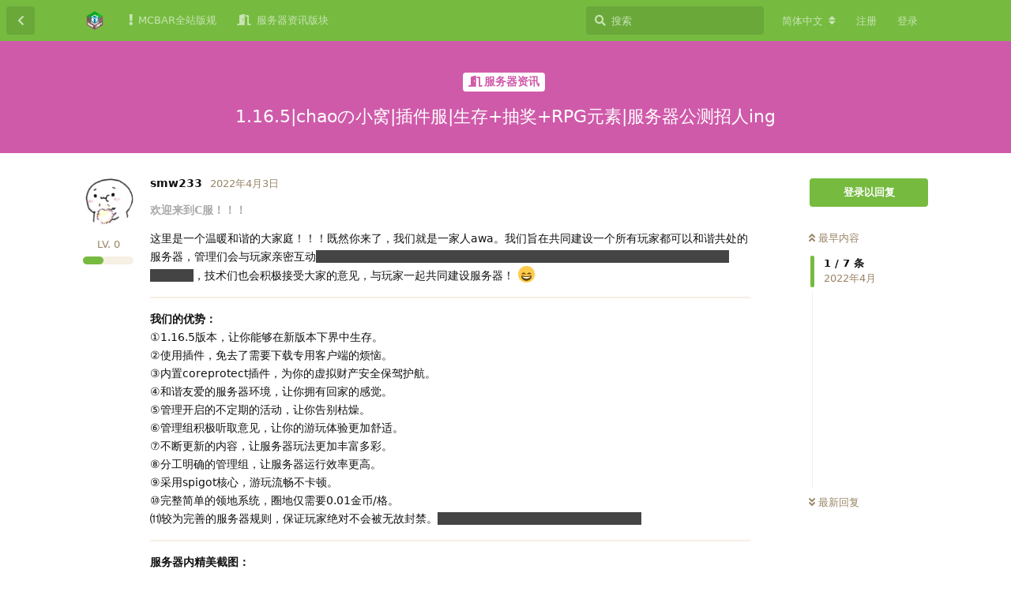

--- FILE ---
content_type: text/html; charset=utf-8
request_url: https://mcbar.club/d/613-1165chaorpgcnying
body_size: 12393
content:
<!doctype html>
<html  dir="ltr"        lang="zh-Hans" >
    <head>
        <meta charset="utf-8">
        <title>1.16.5|chaoの小窝|插件服|生存+抽奖+RPG元素|服务器公测招人ing - minecraft吧位于公海的像素点之家</title>

        <link rel="stylesheet" href="https://mcbar.club/assets/forum.css?v=67f917d7">
<link rel="canonical" href="https://mcbar.club/d/613-1165chaoの小窝插件服生存抽奖rpg元素服务器公测招人ing">
<link rel="preload" href="https://mcbar.club/assets/forum.css?v=67f917d7" as="style">
<link rel="preload" href="https://mcbar.club/assets/forum.js?v=149122d0" as="script">
<link rel="preload" href="https://mcbar.club/assets/forum-zh-Hans.js?v=5c21efbf" as="script">
<link rel="preload" href="https://mcbar.club/assets/fonts/fa-solid-900.woff2" as="font" type="font/woff2" crossorigin="">
<link rel="preload" href="https://mcbar.club/assets/fonts/fa-regular-400.woff2" as="font" type="font/woff2" crossorigin="">
<meta name="viewport" content="width=device-width, initial-scale=1, maximum-scale=1, minimum-scale=1">
<meta name="description" content="欢迎来到C服！！！ 这里是一个温暖和谐的大家庭！！！既然你来了，我们就是一家人awa。我们旨在共同建设一个所有玩家都可以和谐共处的服务器，管理们会与玩家亲密互动（有时候甚至还会稍微整蛊一下awa,但是可能会成为某人视频的素材而且会给补偿的awa#），技术们也会积极接受大家的意见，与玩家一起共同建设服务器！ 😄...">
<meta name="theme-color" content="#76bb40">
<meta name="application-name" content="minecraft吧位于公海的像素点之家">
<meta name="robots" content="index, follow">
<meta name="twitter:card" content="summary_large_image">
<meta name="twitter:image" content="https://mcbar.club/assets/files/2022-04-03/1648981454-567367-2022-04-03-161501.png">
<meta name="twitter:title" content="1.16.5|chaoの小窝|插件服|生存+抽奖+RPG元素|服务器公测招人ing">
<meta name="twitter:description" content="欢迎来到C服！！！ 这里是一个温暖和谐的大家庭！！！既然你来了，我们就是一家人awa。我们旨在共同建设一个所有玩家都可以和谐共处的服务器，管理们会与玩家亲密互动（有时候甚至还会稍微整蛊一下awa,但是可能会成为某人视频的素材而且会给补偿的awa#），技术们也会积极接受大家的意见，与玩家一起共同建设服务器！ 😄...">
<meta name="article:published_time" content="2022-04-03T10:51:56+00:00">
<meta name="article:updated_time" content="2022-04-03T11:58:04+00:00">
<meta name="twitter:url" content="https://mcbar.club/d/613-1165chaorpgcnying">
<link rel="shortcut icon" href="https://mcbar.club/assets/favicon-razdo057.png">
<meta property="og:site_name" content="minecraft吧位于公海的像素点之家">
<meta property="og:type" content="article">
<meta property="og:image" content="https://mcbar.club/assets/files/2022-04-03/1648981454-567367-2022-04-03-161501.png">
<meta property="og:title" content="1.16.5|chaoの小窝|插件服|生存+抽奖+RPG元素|服务器公测招人ing">
<meta property="og:description" content="欢迎来到C服！！！ 这里是一个温暖和谐的大家庭！！！既然你来了，我们就是一家人awa。我们旨在共同建设一个所有玩家都可以和谐共处的服务器，管理们会与玩家亲密互动（有时候甚至还会稍微整蛊一下awa,但是可能会成为某人视频的素材而且会给补偿的awa#），技术们也会积极接受大家的意见，与玩家一起共同建设服务器！ 😄...">
<meta property="og:url" content="https://mcbar.club/d/613-1165chaorpgcnying">
<script type="application/ld+json">[{"@context":"http:\/\/schema.org","@type":"QAPage","publisher":{"@type":"Organization","name":"minecraft\u5427\u4f4d\u4e8e\u516c\u6d77\u7684\u50cf\u7d20\u70b9\u4e4b\u5bb6","url":"https:\/\/mcbar.club","description":"mcbar\u662f\u767e\u5ea6minecraft\u5427\u5728\u975e\u767e\u5ea6\u5e73\u53f0\u8fdb\u884c\u7684\u4e00\u4e2a\u5c1d\u8bd5\uff0c\u5728\u8fd9\u91cc\u4f60\u53ef\u4ee5\u4f53\u9a8c\u5230\u4e0d\u540c\u4e8e\u767e\u5ea6\u8d34\u5427\u7684\u53d1\u5e16\u65b9\u5f0f\u548c\u8ba8\u8bba\u6c1b\u56f4\u3002\u4e0d\u518d\u6709\u65e0\u6545\u5220\u5e16\u548c\u5c01\u53f7\uff0c\u4f53\u9a8c\u8f83\u4e3a\u53ef\u63a7\u3002","logo":"https:\/\/mcbar.club\/assets\/logo-lz1xsbna.png"},"image":"https:\/\/mcbar.club\/assets\/files\/2022-04-03\/1648981454-567367-2022-04-03-161501.png","description":"\u6b22\u8fce\u6765\u5230C\u670d\uff01\uff01\uff01 \u8fd9\u91cc\u662f\u4e00\u4e2a\u6e29\u6696\u548c\u8c10\u7684\u5927\u5bb6\u5ead\uff01\uff01\uff01\u65e2\u7136\u4f60\u6765\u4e86\uff0c\u6211\u4eec\u5c31\u662f\u4e00\u5bb6\u4ebaawa\u3002\u6211\u4eec\u65e8\u5728\u5171\u540c\u5efa\u8bbe\u4e00\u4e2a\u6240\u6709\u73a9\u5bb6\u90fd\u53ef\u4ee5\u548c\u8c10\u5171\u5904\u7684\u670d\u52a1\u5668\uff0c\u7ba1\u7406\u4eec\u4f1a\u4e0e\u73a9\u5bb6\u4eb2\u5bc6\u4e92\u52a8\uff08\u6709\u65f6\u5019\u751a\u81f3\u8fd8\u4f1a\u7a0d\u5fae\u6574\u86ca\u4e00\u4e0bawa,\u4f46\u662f\u53ef\u80fd\u4f1a\u6210\u4e3a\u67d0\u4eba\u89c6\u9891\u7684\u7d20\u6750\u800c\u4e14\u4f1a\u7ed9\u8865\u507f\u7684awa#\uff09\uff0c\u6280\u672f\u4eec\u4e5f\u4f1a\u79ef\u6781\u63a5\u53d7\u5927\u5bb6\u7684\u610f\u89c1\uff0c\u4e0e\u73a9\u5bb6\u4e00\u8d77\u5171\u540c\u5efa\u8bbe\u670d\u52a1\u5668\uff01 \ud83d\ude04...","datePublished":"2022-04-03T10:51:56+00:00","dateModified":"2022-04-03T11:58:04+00:00","url":"https:\/\/mcbar.club\/d\/613-1165chaorpgcnying","author":{"@type":"Person","name":"smw233","url":"https:\/\/mcbar.club\/u\/smw233"},"mainEntity":{"@type":"Question","name":"1.16.5|chao\u306e\u5c0f\u7a9d|\u63d2\u4ef6\u670d|\u751f\u5b58+\u62bd\u5956+RPG\u5143\u7d20|\u670d\u52a1\u5668\u516c\u6d4b\u62db\u4ebaing","text":"###### **\u6b22\u8fce\u6765\u5230C\u670d\uff01\uff01\uff01**\n\n\u8fd9\u91cc\u662f\u4e00\u4e2a\u6e29\u6696\u548c\u8c10\u7684\u5927\u5bb6\u5ead\uff01\uff01\uff01\u65e2\u7136\u4f60\u6765\u4e86\uff0c\u6211\u4eec\u5c31\u662f\u4e00\u5bb6\u4ebaawa\u3002\u6211\u4eec\u65e8\u5728\u5171\u540c\u5efa\u8bbe\u4e00\u4e2a\u6240\u6709\u73a9\u5bb6\u90fd\u53ef\u4ee5\u548c\u8c10\u5171\u5904\u7684\u670d\u52a1\u5668\uff0c\u7ba1\u7406\u4eec\u4f1a\u4e0e\u73a9\u5bb6\u4eb2\u5bc6\u4e92\u52a8\u003E!\uff08\u6709\u65f6\u5019\u751a\u81f3\u8fd8\u4f1a\u7a0d\u5fae\u6574\u86ca\u4e00\u4e0bawa,\u4f46\u662f\u53ef\u80fd\u4f1a\u6210\u4e3a\u67d0\u4eba\u89c6\u9891\u7684\u7d20\u6750\u800c\u4e14\u4f1a\u7ed9\u8865\u507f\u7684awa#\uff09!!\uff08\u6574\u86ca\u65f6\u9664\u5916\uff0c\u53cd\u6b63\u5b8c\u4e86\u4f1a\u6709\u8865\u507f\u6ef4awa)!\u003C\n\n---\n\n**\u670d\u52a1\u5668\u5185\u7cbe\u7f8e\u622a\u56fe\uff1a**\n\n[upl-image-preview url=https:\/\/mcbar.club\/assets\/files\/2022-04-03\/1648981454-567367-2022-04-03-161501.png\n\n[upl-image-preview url=https:\/\/mcbar.club\/assets\/files\/2022-04-03\/1648981456-70612-2022-04-03-163350.png]\n\n[upl-image-preview url=https:\/\/mcbar.club\/assets\/files\/2022-04-03\/1648981456-985441-2022-04-03-163557.png]\n\n[upl-image-preview url=https:\/\/mcbar.club\/assets\/files\/2022-04-03\/1648981457-962081-2022-04-03-163614.png]\n\n[upl-image-preview url=https:\/\/mcbar.club\/assets\/files\/2022-04-03\/1648981455-242005-2022-04-03-161519.png]\n\n---\n\n**\u6211\u4eec\u7684\u56e2\u961f\uff1a**\n\n\u003E! **\u8150\u7af9\uff1achao_ret** \n\u003E! \u6280\u672f\uff1a dwdd zhss\n\u003E! \u6b66\u5668\u8bbe\u8ba1\uff1aOolqwloO\n\u003E! \u603b\u7ba1\u7406\uff1athe_creeper\n\u003E! DCM(\u98ce\u7eaa\u59d4\u5458\uff09: smw233 the_nive\n\n---\n\n**\u52a0\u5165\u6211\u4eec\u7684\u670d\u52a1\u5668\uff1a**\n*\u5b98\u65b9\u73a9\u5bb6\u4ea4\u6d41\u7fa4\uff1a775128012\n\u52a0\u5165\u540e\u8f93\u5165\uff1a* @Q\u7fa4\u7ba1\u5bb6 ip  *\n\u5373\u53ef\u83b7\u5f97\u670d\u52a1\u5668ip\n\u6216\u8005\u67e5\u770b\u7fa4\u516c\u544a\u4ea6\u53ef\u3002*\n\n---\n\n**\u5c3e\u8a00\uff1a** \n\u6211\u4eec\u670d\u52a1\u5668\u5176\u5b9e\u624d\u521a\u521a\u5f00\u670d\u4e0d\u4e45~~\uff08\u5176\u5b9e\u4e5f\u67091\u4e2a\u591a\u6708\u4e86\u5566\uff09~~\uff0c\u6211\u4eec\u4ecd\u7136\u9700\u8981\u6210\u957f\uff0c\u6240\u4ee5\uff01\uff01\uff01\n\u53d1\u73b0\u4efb\u4f55\u95ee\u9898\uff0c\u6b22\u8fce\u5728\u73a9\u5bb6\u7fa4\u5185\u4ea4\u6d41\u53cd\u9988\uff01\uff01\uff01\n~~\u003E!\u5443\u554a\u7b2c\u4e00\u6b21\u6765\u8fd9\u91cc\u505a\u670d\u52a1\u5668\u5ba3\u4f20\u597d\u7d27\u5f20\u554a\u554a\u554a\u554a!","dateCreated":"2022-04-03T10:51:56.000000Z","author":{"@type":"Person","name":"smw233"},"answerCount":6,"suggestedAnswer":[{"@type":"Answer","text":"\u2190\u5351\u5fae\u9053\u5177","dateCreated":"2022-04-03T11:09:06+00:00","url":"https:\/\/mcbar.club\/d\/613-1165chaorpgcnying\/2","author":{"@type":"Person","name":"OolqwloO"},"upvoteCount":0},{"@type":"Answer","text":"## \u2190**\u5351\u5fae\u9053\u5177**\n\n## \u670d\u5185\u7684\u5927\u90e8\u5206\u7269\u54c1\u4e4b\u7c7b\u7684\u90fd\u662f\u6211\u505a\u7684\n\n## \u522b\u95ee\u6211\u4e3a\u4ec0\u4e48\u5351\u5fae\n\n## \u95ee\u5c31\u662f\u7ecf\u5e38\u88ab\u6b3a\u8d1f\n\n## 555555555\n\n## \u53cd\u6b63\u9876\u5c31\u5b8c\u4e86!\u51b2\u51b2\u51b2\u5bb6\u4eba\u4eec\n\n###### \n\n\n\n\u672c\u4eba\u5973\u751f\uff0c\u53ef\u64a9\uff08bushi\uff09\uff08\u8d85\u8d85\u8d85\u8d85\u8d85\u5c0f\u58f0\u2026\uff09","dateCreated":"2022-04-03T11:14:25+00:00","url":"https:\/\/mcbar.club\/d\/613-1165chaorpgcnying\/3","author":{"@type":"Person","name":"OolqwloO"},"upvoteCount":2},{"@type":"Answer","text":"\u2190\u5351\u5fae\u989d\u7684\u6280\u672f\n\u670d\u5185\u7684\u597d\u591a\u4e1c\u897f\u90fd\u662f\u6211\u505a\u7684\n\u522b\u95ee\u6211\u4e3a\u4ec0\u4e48\u5351\u5fae\n\u95ee\u5c31\u662f\u5565\u4e5f\u4e0d\u4f1a\n555555555\n\u53cd\u6b63\u9876\u5c31\u5b8c\u4e86\uff01\u51b2\u51b2\u51b2\u5bb6\u4eba\u4eec","dateCreated":"2022-04-03T11:21:20+00:00","url":"https:\/\/mcbar.club\/d\/613-1165chaorpgcnying\/4","author":{"@type":"Person","name":"dwdd"},"upvoteCount":2},{"@type":"Answer","text":"\u5fd8\u4e86\u8bf4\u4e86awa \u670d\u52a1\u5668**\u6ca1\u6709\u6b63\u7248\u9a8c\u8bc1**\u7684\u54e6\uff01\uff01\uff01 \u4e5f\u5c31\u662f\u8bf4\u76d7\u7248\uff08\u79bb\u7ebf\u6a21\u5f0f\uff09\u4e5f\u53ef\u4ee5\u73a9\uff01\uff01\uff01","dateCreated":"2022-04-03T11:21:34+00:00","url":"https:\/\/mcbar.club\/d\/613-1165chaorpgcnying\/5","author":{"@type":"Person","name":"smw233"},"upvoteCount":2},{"@type":"Answer","text":"@\"OolqwloO\"#p3989 \u64a9\u52fe\u2467","dateCreated":"2022-04-03T11:22:54+00:00","url":"https:\/\/mcbar.club\/d\/613-1165chaorpgcnying\/6","author":{"@type":"Person","name":"dwdd"},"upvoteCount":0},{"@type":"Answer","text":"@\"dwdd\"#p3990 \u5565\u4e5f\u4e0d\u4f1a=\u670d\u5185\u7684\u597d\u591a\u4e1c\u897f\u90fd\u662f\u6211\u505a\u7684awa################","dateCreated":"2022-04-03T11:25:44+00:00","url":"https:\/\/mcbar.club\/d\/613-1165chaorpgcnying\/7","author":{"@type":"Person","name":"OolqwloO"},"upvoteCount":1},{"@type":"Answer","text":"@\"dwdd\"#p3992 awa##############################################################################################","dateCreated":"2022-04-03T11:58:04+00:00","url":"https:\/\/mcbar.club\/d\/613-1165chaorpgcnying\/8","author":{"@type":"Person","name":"OolqwloO"},"upvoteCount":0}]}},{"@context":"http:\/\/schema.org","@type":"BreadcrumbList","itemListElement":[{"@type":"ListItem","position":1,"item":{"@type":"Thing","@id":"https:\/\/mcbar.club\/t\/server_info","name":"\u670d\u52a1\u5668\u8d44\u8baf","url":"https:\/\/mcbar.club\/t\/server_info"}}],"itemListOrder":"ItemListUnordered","numberOfItems":1},{"@context":"http:\/\/schema.org","@type":"WebSite","url":"https:\/\/mcbar.club\/","potentialAction":{"@type":"SearchAction","target":"https:\/\/mcbar.club\/?q={search_term_string}","query-input":"required name=search_term_string"}}]</script>
<link rel='manifest' href='/webmanifest'>
<meta name='apple-mobile-web-app-capable' content='yes'>
<meta id='apple-style' name='apple-mobile-web-app-status-bar-style' content='default'>
<meta id='apple-title' name='apple-mobile-web-app-title' content='mcbar'>
<link id='apple-icon-48' rel='apple-touch-icon'  href='https://mcbar.club/assets/pwa-icon-48x48-vv9gle4g.png'>
<link id='apple-icon-72' rel='apple-touch-icon' sizes='72x72' href='https://mcbar.club/assets/pwa-icon-72x72-djbt109s.png'>
<link id='apple-icon-96' rel='apple-touch-icon' sizes='96x96' href='https://mcbar.club/assets/pwa-icon-96x96-gtijufhk.png'>
<link id='apple-icon-144' rel='apple-touch-icon' sizes='144x144' href='https://mcbar.club/assets/pwa-icon-144x144-ipyjlrnx.png'>
<link id='apple-icon-196' rel='apple-touch-icon' sizes='196x196' href='https://mcbar.club/assets/pwa-icon-196x196-ap56otfi.png'>
<link id='apple-icon-256' rel='apple-touch-icon' sizes='256x256' href='https://mcbar.club/assets/pwa-icon-256x256-pnl84ofd.png'>
<link id='apple-icon-512' rel='apple-touch-icon' sizes='512x512' href='https://mcbar.club/assets/pwa-icon-512x512-1dymeb9s.png'>
    </head>

    <body>
        <div id="app" class="App">

    <div id="app-navigation" class="App-navigation"></div>

    <div id="drawer" class="App-drawer">

        <header id="header" class="App-header">
            <div id="header-navigation" class="Header-navigation"></div>
            <div class="container">
                <div class="Header-title">
                    <a href="https://mcbar.club" id="home-link">
                                                    <img src="https://mcbar.club/assets/logo-lz1xsbna.png" alt="minecraft吧位于公海的像素点之家" class="Header-logo">
                                            </a>
                </div>
                <div id="header-primary" class="Header-primary"></div>
                <div id="header-secondary" class="Header-secondary"></div>
            </div>
        </header>

    </div>

    <main class="App-content">
        <div id="content"></div>

        <div id="flarum-loading" style="display: none">
    正在加载…
</div>

<noscript>
    <div class="Alert">
        <div class="container">
            请使用更现代的浏览器并启用 JavaScript 以获得最佳浏览体验。
        </div>
    </div>
</noscript>

<div id="flarum-loading-error" style="display: none">
    <div class="Alert">
        <div class="container">
            加载论坛时出错，请强制刷新页面重试。
        </div>
    </div>
</div>

<noscript id="flarum-content">
    <div class="container">
    <h1>1.16.5|chaoの小窝|插件服|生存+抽奖+RPG元素|服务器公测招人ing</h1>

    <div>
                    <article>
                                <div class="PostUser"><h3 class="PostUser-name">smw233</h3></div>
                <div class="Post-body">
                    <h6><strong>欢迎来到C服！！！</strong></h6>

<p>这里是一个温暖和谐的大家庭！！！既然你来了，我们就是一家人awa。我们旨在共同建设一个所有玩家都可以和谐共处的服务器，管理们会与玩家亲密互动<span class="spoiler" onclick="removeAttribute('class')">（有时候甚至还会稍微整蛊一下awa,但是可能会成为某人视频的素材而且会给补偿的awa#）</span>，技术们也会积极接受大家的意见，与玩家一起共同建设服务器！ 😄</p>  

<hr>

<p><strong>我们的优势：</strong><br>
①1.16.5版本，让你能够在新版本下界中生存。<br>
②使用插件，免去了需要下载专用客户端的烦恼。<br>
③内置coreprotect插件，为你的虚拟财产安全保驾护航。<br>
④和谐友爱的服务器环境，让你拥有回家的感觉。<br>
⑤管理开启的不定期的活动，让你告别枯燥。<br>
⑥管理组积极听取意见，让你的游玩体验更加舒适。<br>
⑦不断更新的内容，让服务器玩法更加丰富多彩。<br>
⑧分工明确的管理组，让服务器运行效率更高。<br>
⑨采用spigot核心，游玩流畅不卡顿。<br>
⑩完整简单的领地系统，圈地仅需要0.01金币/格。<br>
⑾较为完善的服务器规则，保证玩家绝对不会被无故封禁。<span class="spoiler" onclick="removeAttribute('class')">（整蛊时除外，反正完了会有补偿滴awa)</span></p>

<hr>

<p><strong>服务器内精美截图：</strong></p>

<p>[upl-image-preview url=<a href="https://mcbar.club/assets/files/2022-04-03/1648981454-567367-2022-04-03-161501.png" rel="ugc noopener" target="_self" rel="ugc noopener" target="_self"><img src="https://mcbar.club/assets/files/2022-04-03/1648981454-567367-2022-04-03-161501.png" title="" alt=""></a></p>

<p><img class="FoFUpload--Upl-Image-Preview" src="https://mcbar.club/assets/files/2022-04-03/1648981456-70612-2022-04-03-163350.png" title="2022-04-03-163350.png" alt="" data-id="" loading="lazy"></p>

<p><img class="FoFUpload--Upl-Image-Preview" src="https://mcbar.club/assets/files/2022-04-03/1648981456-985441-2022-04-03-163557.png" title="2022-04-03-163557.png" alt="" data-id="" loading="lazy"></p>

<p><img class="FoFUpload--Upl-Image-Preview" src="https://mcbar.club/assets/files/2022-04-03/1648981457-962081-2022-04-03-163614.png" title="2022-04-03-163614.png" alt="" data-id="" loading="lazy"></p>

<p><img class="FoFUpload--Upl-Image-Preview" src="https://mcbar.club/assets/files/2022-04-03/1648981455-242005-2022-04-03-161519.png" title="2022-04-03-161519.png" alt="" data-id="" loading="lazy"></p>

<hr>

<p><strong>我们的团队：</strong></p>

<details class="spoiler"><p><strong>腐竹：chao_ret</strong> <br>
技术： dwdd zhss<br>
武器设计：OolqwloO<br>
总管理：the_creeper<br>
DCM(风纪委员）: smw233 the_nive</p></details>

<hr>

<p><strong>加入我们的服务器：</strong><br>
<em>官方玩家交流群：775128012<br>
加入后输入：</em> @Q群管家 ip  *<br>
即可获得服务器ip<br>
或者查看群公告亦可。*</p>

<hr>

<p><strong>尾言：</strong> <br>
我们服务器其实才刚刚开服不久<del>（其实也有1个多月了啦）</del>，我们仍然需要成长，所以！！！<br>
发现任何问题，欢迎在玩家群内交流反馈！！！<br>
<del><span class="spoiler" onclick="removeAttribute('class')">呃啊第一次来这里做服务器宣传好紧张啊啊啊啊</span></del></p>
                </div>
            </article>

            <hr>
                    <article>
                                <div class="PostUser"><h3 class="PostUser-name">OolqwloO</h3></div>
                <div class="Post-body">
                    <h2>←<strong>卑微道具</strong></h2>

<h2>服内的大部分物品之类的都是我做的</h2>

<h2>别问我为什么卑微</h2>

<h2>问就是经常被欺负</h2>

<h2>555555555</h2>

<h2>反正顶就完了!冲冲冲家人们</h2>

<h6></h6>



<p>本人女生，可撩（bushi）（超超超超超小声…）</p>
                </div>
            </article>

            <hr>
                    <article>
                                <div class="PostUser"><h3 class="PostUser-name">dwdd</h3></div>
                <div class="Post-body">
                    <p><a href="https://mcbar.club/d/613-1165chaoの小窝插件服生存抽奖rpg元素服务器公测招人ing/3" class="PostMention" data-id="3989" rel="" target="">OolqwloO</a> 撩勾⑧</p>
                </div>
            </article>

            <hr>
                    <article>
                                <div class="PostUser"><h3 class="PostUser-name">dwdd</h3></div>
                <div class="Post-body">
                    <p>←卑微额的技术<br>
服内的好多东西都是我做的<br>
别问我为什么卑微<br>
问就是啥也不会<br>
555555555<br>
反正顶就完了！冲冲冲家人们</p>
                </div>
            </article>

            <hr>
                    <article>
                                <div class="PostUser"><h3 class="PostUser-name">OolqwloO</h3></div>
                <div class="Post-body">
                    <p><a href="https://mcbar.club/d/613-1165chaoの小窝插件服生存抽奖rpg元素服务器公测招人ing/4" class="PostMention" data-id="3990" rel="" target="">dwdd</a> 啥也不会=服内的好多东西都是我做的awa################</p>
                </div>
            </article>

            <hr>
                    <article>
                                <div class="PostUser"><h3 class="PostUser-name">smw233</h3></div>
                <div class="Post-body">
                    <p>忘了说了awa 服务器<strong>没有正版验证</strong>的哦！！！ 也就是说盗版（离线模式）也可以玩！！！</p>
                </div>
            </article>

            <hr>
                    <article>
                                <div class="PostUser"><h3 class="PostUser-name">OolqwloO</h3></div>
                <div class="Post-body">
                    <p><a href="https://mcbar.club/d/613-1165chaoの小窝插件服生存抽奖rpg元素服务器公测招人ing/6" class="PostMention" data-id="3992" rel="" target="">dwdd</a> awa##############################################################################################</p>
                </div>
            </article>

            <hr>
            </div>

    
    </div>

</noscript>


        <div class="App-composer">
            <div class="container">
                <div id="composer"></div>
            </div>
        </div>
    </main>

</div>

<script>
// https://stackoverflow.com/a/54631141/12576620
function isSupportingWebp(cb) {
    var img = new Image();
    img.onload = function () {
        cb(img.width > 0 && img.height > 0);
    };
    img.onerror = function () {
        cb(false);
    };
    img.src = '[data-uri]';
}
setTimeout(function () {
    isSupportingWebp(function (s) {
        if (!s) document.getElementById('app').insertAdjacentHTML('afterbegin', '<div style="margin: -20px 0 20px 0; padding: 0.5em 0; background-color: #fffacd; color: #a52a2a; text-align: center; font-weight: lighter; font-size: 1em;">您的浏览器版本过低不支持显示 WebP 格式图片 请将浏览器升级至 <a href="https://caniuse.com/webp" target="_blank">Chrome 9 / Firefox 65 / Edge 18 / Safari 14 及以上版本</a></div>');
    });
}, 500);
</script>


        <div id="modal"></div>
        <div id="alerts"></div>

        <script>
            document.getElementById('flarum-loading').style.display = 'block';
            var flarum = {extensions: {}};
        </script>

        <script src="https://mcbar.club/assets/forum.js?v=149122d0"></script>
<script src="https://mcbar.club/assets/forum-zh-Hans.js?v=5c21efbf"></script>

        <script id="flarum-json-payload" type="application/json">{"resources":[{"type":"forums","id":"1","attributes":{"title":"minecraft\u5427\u4f4d\u4e8e\u516c\u6d77\u7684\u50cf\u7d20\u70b9\u4e4b\u5bb6","description":"mcbar\u662f\u767e\u5ea6minecraft\u5427\u5728\u975e\u767e\u5ea6\u5e73\u53f0\u8fdb\u884c\u7684\u4e00\u4e2a\u5c1d\u8bd5\uff0c\u5728\u8fd9\u91cc\u4f60\u53ef\u4ee5\u4f53\u9a8c\u5230\u4e0d\u540c\u4e8e\u767e\u5ea6\u8d34\u5427\u7684\u53d1\u5e16\u65b9\u5f0f\u548c\u8ba8\u8bba\u6c1b\u56f4\u3002\u4e0d\u518d\u6709\u65e0\u6545\u5220\u5e16\u548c\u5c01\u53f7\uff0c\u4f53\u9a8c\u8f83\u4e3a\u53ef\u63a7\u3002","showLanguageSelector":true,"baseUrl":"https:\/\/mcbar.club","basePath":"","baseOrigin":"https:\/\/mcbar.club","debug":false,"apiUrl":"https:\/\/mcbar.club\/api","welcomeTitle":"\u6b22\u8fce\u6765\u5230MCBAR","welcomeMessage":"\u4f60\u8bf4\u7684\u5bf9\uff0c\u4f46mcbar\u662f\u4e00\u4e2a\u5b8c\u5168\u516c\u76ca\u7684\u8bba\u575b\uff0c\u4f5c\u4e3a\u767e\u5ea6minecraft\u5427\u7684\u66ff\u4ee3\u54c1\uff0c\u4f60\u53ef\u4ee5\u5728\u4e0a\u9762\u5ba3\u4f20\u4f60\u7684\u670d\u52a1\u5668\uff0c\u63d0\u95ee\u5173\u4e8emc\u7684\u6240\u6709\u95ee\u9898\u3002\u901a\u8fc7\u5427\u4e3b\u9010\u6b65\u53d1\u6398\u7f51\u6613mc\u7684\u771f\u76f8","themePrimaryColor":"#76bb40","themeSecondaryColor":"#d38301","logoUrl":"https:\/\/mcbar.club\/assets\/logo-lz1xsbna.png","faviconUrl":"https:\/\/mcbar.club\/assets\/favicon-razdo057.png","headerHtml":"","footerHtml":"\u003Cscript\u003E\n\/\/ https:\/\/stackoverflow.com\/a\/54631141\/12576620\nfunction isSupportingWebp(cb) {\n    var img = new Image();\n    img.onload = function () {\n        cb(img.width \u003E 0 \u0026\u0026 img.height \u003E 0);\n    };\n    img.onerror = function () {\n        cb(false);\n    };\n    img.src = \u0027data:image\/webp;base64,UklGRhoAAABXRUJQVlA4TA0AAAAvAAAAEAcQERGIiP4HAA\u0027;\n}\nsetTimeout(function () {\n    isSupportingWebp(function (s) {\n        if (!s) document.getElementById(\u0027app\u0027).insertAdjacentHTML(\u0027afterbegin\u0027, \u0027\u003Cdiv style=\u0022margin: -20px 0 20px 0; padding: 0.5em 0; background-color: #fffacd; color: #a52a2a; text-align: center; font-weight: lighter; font-size: 1em;\u0022\u003E\u60a8\u7684\u6d4f\u89c8\u5668\u7248\u672c\u8fc7\u4f4e\u4e0d\u652f\u6301\u663e\u793a WebP \u683c\u5f0f\u56fe\u7247 \u8bf7\u5c06\u6d4f\u89c8\u5668\u5347\u7ea7\u81f3 \u003Ca href=\u0022https:\/\/caniuse.com\/webp\u0022 target=\u0022_blank\u0022\u003EChrome 9 \/ Firefox 65 \/ Edge 18 \/ Safari 14 \u53ca\u4ee5\u4e0a\u7248\u672c\u003C\/a\u003E\u003C\/div\u003E\u0027);\n    });\n}, 500);\n\u003C\/script\u003E","allowSignUp":true,"defaultRoute":"\/all","canViewForum":true,"canStartDiscussion":false,"canSearchUsers":false,"canCreateAccessToken":false,"canModerateAccessTokens":false,"assetsBaseUrl":"https:\/\/mcbar.club\/assets","canBypassTagCounts":false,"minPrimaryTags":"1","maxPrimaryTags":"1","minSecondaryTags":"0","maxSecondaryTags":"1","allowUsernameMentionFormat":true,"ianm-level-ranks.pointsText":"LV.","canSeeUserDirectoryLink":false,"userDirectoryDefaultSort":"newest","userDirectorySmallCards":true,"userDirectoryDisableGlobalSearchSource":false,"userDirectoryLinkGroupMentions":true,"afrux-forum-widgets-core.config":[],"afrux-forum-widgets-core.preferDataWithInitialLoad":false,"canConfigureSeo":false,"stickiest.badge_icon":"fas fa-bolt","malago-achievements.show-post-footer":"1","malago-achievements.show-user-card":"1","malago-achievements.link-left-column":"1","allowInlineEditing":false,"synopsis.excerpt_length":50,"synopsis.rich_excerpts":false,"synopsis.excerpt_type":"first","synopsis.disable_when_searching":true,"fof-user-bio.maxLength":140,"fof-user-bio.maxLines":0,"fof-upload.canUpload":false,"fof-upload.canDownload":false,"fof-upload.composerButtonVisiblity":"both","fof-socialprofile.allow_external_favicons":true,"fof-socialprofile.favicon_provider":"duckduckgo","fof-prevent-necrobumping.show_discussion_cta":false,"canStartPolls":false,"canStartGlobalPolls":false,"canUploadPollImages":false,"globalPollsEnabled":false,"allowPollOptionImage":false,"pollMaxOptions":10,"fof-merge-discussions.search_limit":4,"masquerade.force-profile-completion":false,"masquerade.profile-completed":false,"canViewMasquerade":false,"canSaveDrafts":false,"canScheduleDrafts":false,"drafts.enableScheduledDrafts":true,"fof-best-answer.show_max_lines":0,"solutionSearchEnabled":false,"canSelectBestAnswerOwnPost":true,"useAlternativeBestAnswerUi":false,"showBestAnswerFilterUi":true,"bestAnswerDiscussionSidebarJumpButton":false,"displayNameDriver":"nickname","setNicknameOnRegistration":true,"randomizeUsernameOnRegistration":false,"canViewFlags":false,"guidelinesUrl":"https:\/\/mcbar.club\/d\/142-minecraft-barmcbar","toggleRichTextEditorButton":true,"pwa-icon-48x48Url":"https:\/\/mcbar.club\/assets\/pwa-icon-48x48-vv9gle4g.png","pwa-icon-72x72Url":"https:\/\/mcbar.club\/assets\/pwa-icon-72x72-djbt109s.png","pwa-icon-96x96Url":"https:\/\/mcbar.club\/assets\/pwa-icon-96x96-gtijufhk.png","pwa-icon-144x144Url":"https:\/\/mcbar.club\/assets\/pwa-icon-144x144-ipyjlrnx.png","pwa-icon-196x196Url":"https:\/\/mcbar.club\/assets\/pwa-icon-196x196-ap56otfi.png","pwa-icon-256x256Url":"https:\/\/mcbar.club\/assets\/pwa-icon-256x256-pnl84ofd.png","pwa-icon-512x512Url":"https:\/\/mcbar.club\/assets\/pwa-icon-512x512-1dymeb9s.png","vapidPublicKey":"BKmdiZnUeWU-K7HkWwao0ifyFeSNz4HXIksvSL1lxF08vhOKu-CK9HDUoyA0ajuCVwuehKWPWepzSLlBnoWEgVE","afrux-top-posters-widget.topPosterCounts":{"927":"1","2":"1"},"canViewOnlineUsersWidget":false,"totalOnlineUsers":0,"afrux-news-widget.lines":["\u4f60\u8bf4\u7684\u5bf9\uff0c\u4f46\u300c\u003Ca href=\u0022https:\/\/mcbar.club\/d\/281-pixiv\u0022 target=\u0022https:\/\/mcbar.club\/d\/281-pixiv\u0022 title=\u0022pixiv\u7cbe\u9009\u0022\u003Ehttps:\/\/mcbar.club\/d\/281-pixiv\u003C\/a\u003E\u300d\u662f\u300cmcbar\u300d\u4e2d\u4e00\u4e2a\u5b8c\u5168\u5171\u4eab\u7684Pixiv\u7cbe\u9009\u8d34\u5b50\uff0c\u4f5c\u4e3a\u300cmcbar\u300d\u4e2d\u7684\u7cbe\u54c1\uff0c\u4f60\u53ef\u4ee5\u5728\u4e0a\u9762\u770b\u5230\u7cbe\u9009\u8272\u56fe\uff0c\u770b\u5230\u5e16\u5b50\u7684\u7ba1\u7406\u5458\u53ef\u80fd\u4f1a\u611f\u53f9\u300c\u9732\u70b9\u4e86\u554a\u5582\u300d\uff0c\u540c\u65f6\u5728\u300c\u4e0a\u73ed\u7528ipad\u7684 \u6253\u5f00\u76f4\u63a5\u6b7b\u4ea1\u300d\uff0c\u5e76\u4ee5\u6b64\u8d34\u5185\u5bb9\u5f97\u51fa\u300cmcbar\u662f\u4e16\u754c\u4e0a\u6700\u597d\u7684mc\u8bba\u575b\u300d\u7684\u7ed3\u8bba\u3002\u901a\u8fc7\u6478\u7d22\u300c\u4e00\u5927\u5806r18\u91cc\u627e\u975er18\u8272\u8272\u7684\u56fe\u771f\u7684\u597d\u96be\u300d\u9010\u6b65\u6316\u6398\u300c90%\u662f\u5e7c\u5973\u300d\u7684\u771f\u76f8\u3002\n\u003Cp style=\u0022text-align: center;\u0022\u003E\n\u003Cimg src=\u0022https:\/\/mcbar.club\/assets\/files\/2022-10-13\/1665669712-652039-3eeabc7b-c17d-4793-bf2d-52ef2e5df1e8.png\u0022 \/\u003E\n\u003C\/p\u003E"],"afrux-forum-stats-widget.stats":{"discussionCount":{"label":"\u4e3b\u9898","icon":"far fa-comments","value":662,"prettyValue":"662"},"userCount":{"label":"\u7528\u6237","icon":"fas fa-users","value":923,"prettyValue":"923"},"commentPostCount":{"label":"\u56de\u590d","icon":"far fa-comment-dots","value":5144,"prettyValue":"5.14K"}}},"relationships":{"groups":{"data":[{"type":"groups","id":"1"},{"type":"groups","id":"2"},{"type":"groups","id":"3"},{"type":"groups","id":"4"},{"type":"groups","id":"6"},{"type":"groups","id":"7"},{"type":"groups","id":"8"},{"type":"groups","id":"10"},{"type":"groups","id":"11"},{"type":"groups","id":"13"}]},"tags":{"data":[{"type":"tags","id":"1"},{"type":"tags","id":"2"},{"type":"tags","id":"3"},{"type":"tags","id":"4"},{"type":"tags","id":"8"},{"type":"tags","id":"9"},{"type":"tags","id":"28"},{"type":"tags","id":"42"},{"type":"tags","id":"56"},{"type":"tags","id":"10"},{"type":"tags","id":"13"},{"type":"tags","id":"41"},{"type":"tags","id":"52"}]},"masqueradeFields":{"data":[{"type":"masquerade-field","id":"1"},{"type":"masquerade-field","id":"2"},{"type":"masquerade-field","id":"3"}]},"links":{"data":[{"type":"links","id":"1"},{"type":"links","id":"3"}]},"onlineUsers":{"data":[]}}},{"type":"groups","id":"1","attributes":{"nameSingular":"\u7ba1\u7406\u5458","namePlural":"\u7ba1\u7406\u7ec4","color":"#B72A2A","icon":"fas fa-wrench","isHidden":0}},{"type":"groups","id":"2","attributes":{"nameSingular":"\u6e38\u5ba2","namePlural":"\u6e38\u5ba2","color":null,"icon":null,"isHidden":0}},{"type":"groups","id":"3","attributes":{"nameSingular":"\u6ce8\u518c\u7528\u6237","namePlural":"\u6ce8\u518c\u7528\u6237","color":null,"icon":null,"isHidden":0}},{"type":"groups","id":"4","attributes":{"nameSingular":"\u8d44\u8baf\u7248\u4e3b","namePlural":"\u8d44\u8baf\u7248\u4e3b","color":"#ffaaaa","icon":"fas fa-newspaper","isHidden":0}},{"type":"groups","id":"6","attributes":{"nameSingular":"\u6742\u8c08\u7248\u4e3b","namePlural":"\u6742\u8c08\u7248\u4e3b","color":"#58b2dc","icon":"fas fa-coffee","isHidden":0}},{"type":"groups","id":"7","attributes":{"nameSingular":"\u5185\u6d4b\u6210\u5458","namePlural":"\u5185\u6d4b\u6210\u5458","color":"#3751d4","icon":"fas fa-bug","isHidden":0}},{"type":"groups","id":"8","attributes":{"nameSingular":"\u5320\u827a\u7248\u4e3b","namePlural":"\u5320\u827a\u7248\u4e3b","color":"#86c166","icon":"fas fa-city","isHidden":0}},{"type":"groups","id":"10","attributes":{"nameSingular":"\u521b\u4f5c\u7248\u4e3b","namePlural":"\u521b\u4f5c\u7248\u4e3b","color":"#ffb11b","icon":"fas fa-feather-alt","isHidden":0}},{"type":"groups","id":"11","attributes":{"nameSingular":"\u8bba\u575b\u7ba1\u7406\u56e2\u961f\u6210\u5458","namePlural":"\u8bba\u575b\u7ba1\u7406\u56e2\u961f\u6210\u5458","color":"#f63e51","icon":"fas fa-snowman","isHidden":0}},{"type":"groups","id":"13","attributes":{"nameSingular":"\u8054\u673a\u7248\u4e3b","namePlural":"\u8054\u673a\u7248\u4e3b","color":"#d05aaa","icon":"fas fa-ethernet","isHidden":0}},{"type":"tags","id":"1","attributes":{"name":"\u5efa\u7b51\u5320\u827a","description":"\u5efa\u7b51\uff0c\u7ea2\u77f3\uff0c\u5192\u9669\u5730\u56fe\uff0cCB\uff0c\u4f5c\u54c1\u53d1\u5e03\u533a","slug":"architecture","color":"#86c166","backgroundUrl":null,"backgroundMode":null,"icon":"fas fa-city","discussionCount":12,"position":3,"defaultSort":null,"isChild":false,"isHidden":false,"lastPostedAt":"2024-08-18T08:22:31+00:00","canStartDiscussion":false,"canAddToDiscussion":false,"subscription":null,"richExcerpts":null,"excerptLength":null,"isQnA":false,"reminders":false}},{"type":"tags","id":"2","attributes":{"name":"\u7efc\u5408\u8ba8\u8bba","description":"","slug":"talk","color":"#58b2dc","backgroundUrl":null,"backgroundMode":null,"icon":"fas fa-coffee","discussionCount":120,"position":0,"defaultSort":null,"isChild":false,"isHidden":false,"lastPostedAt":"2025-11-18T05:04:13+00:00","canStartDiscussion":false,"canAddToDiscussion":false,"subscription":null,"richExcerpts":null,"excerptLength":null,"isQnA":false,"reminders":false}},{"type":"tags","id":"3","attributes":{"name":"\u827a\u672f\u521b\u4f5c","description":"","slug":"art","color":"#ffb11b","backgroundUrl":null,"backgroundMode":null,"icon":"fas fa-feather-alt","discussionCount":14,"position":5,"defaultSort":null,"isChild":false,"isHidden":false,"lastPostedAt":"2025-03-15T22:30:12+00:00","canStartDiscussion":false,"canAddToDiscussion":false,"subscription":null,"richExcerpts":null,"excerptLength":null,"isQnA":false,"reminders":false}},{"type":"tags","id":"4","attributes":{"name":"\u6269\u5c55\u6574\u5408","description":"MOD\uff0c\u63d2\u4ef6\uff0c\u6574\u5408\u5305\uff01","slug":"extend","color":"#b19693","backgroundUrl":null,"backgroundMode":null,"icon":"fas fa-puzzle-piece","discussionCount":30,"position":4,"defaultSort":null,"isChild":false,"isHidden":false,"lastPostedAt":"2024-02-16T00:19:14+00:00","canStartDiscussion":false,"canAddToDiscussion":false,"subscription":null,"richExcerpts":null,"excerptLength":null,"isQnA":false,"reminders":false}},{"type":"tags","id":"8","attributes":{"name":"\u516c\u544a","description":"","slug":"announces","color":"#cb4042","backgroundUrl":null,"backgroundMode":null,"icon":"fas fa-bell","discussionCount":12,"position":8,"defaultSort":null,"isChild":false,"isHidden":false,"lastPostedAt":"2024-08-24T18:42:36+00:00","canStartDiscussion":false,"canAddToDiscussion":false,"subscription":null,"richExcerpts":null,"excerptLength":null,"isQnA":false,"reminders":false}},{"type":"tags","id":"9","attributes":{"name":"\u5185\u52a1\u677f\u5757","description":"","slug":"onlyOP","color":"#0c0c0c","backgroundUrl":null,"backgroundMode":null,"icon":"fas fa-water","discussionCount":9,"position":9,"defaultSort":null,"isChild":false,"isHidden":true,"lastPostedAt":"2022-10-13T14:01:58+00:00","canStartDiscussion":false,"canAddToDiscussion":false,"subscription":null,"richExcerpts":null,"excerptLength":null,"isQnA":false,"reminders":false}},{"type":"tags","id":"28","attributes":{"name":"\u6709\u95ee\u5fc5\u7b54","description":"\u95ee\u7b54\u4e13\u533a","slug":"questions","color":"","backgroundUrl":null,"backgroundMode":null,"icon":"fas fa-question","discussionCount":32,"position":6,"defaultSort":null,"isChild":false,"isHidden":false,"lastPostedAt":"2025-10-10T16:13:40+00:00","canStartDiscussion":false,"canAddToDiscussion":false,"subscription":null,"richExcerpts":null,"excerptLength":null,"isQnA":true,"reminders":true}},{"type":"tags","id":"42","attributes":{"name":"\u8d44\u8baf\u65b0\u95fb","description":"\u5404\u79cd\u65b0\u95fb\u53d1\u5e03\u7684\u5730\u65b9","slug":"news","color":"#ffaaaa","backgroundUrl":null,"backgroundMode":null,"icon":"fas fa-newspaper","discussionCount":23,"position":2,"defaultSort":null,"isChild":false,"isHidden":false,"lastPostedAt":"2024-03-30T15:04:17+00:00","canStartDiscussion":false,"canAddToDiscussion":false,"subscription":null,"richExcerpts":null,"excerptLength":null,"isQnA":false,"reminders":false}},{"type":"tags","id":"56","attributes":{"name":"\u670d\u52a1\u5668\u8d44\u8baf","description":"\u5728\u8fd9\u91cc\u53ef\u4ee5\u53d1\u5e03\u60a8\u7684\u670d\u52a1\u5668\uff0c\u73a9\u5bb6\u5982\u6709\u7591\u95ee\u4e5f\u53ef\u4ee5\u76f4\u63a5\u56de\u590d","slug":"server_info","color":"#d05aaa","backgroundUrl":null,"backgroundMode":null,"icon":"fas fa-door-open","discussionCount":216,"position":1,"defaultSort":null,"isChild":false,"isHidden":true,"lastPostedAt":"2026-01-16T18:11:48+00:00","canStartDiscussion":false,"canAddToDiscussion":false,"subscription":null,"richExcerpts":null,"excerptLength":null,"isQnA":false,"reminders":false}},{"type":"tags","id":"10","attributes":{"name":"\u7cbe\u54c1","description":"","slug":"honored","color":"#e87a90","backgroundUrl":null,"backgroundMode":null,"icon":"fas fa-bookmark","discussionCount":42,"position":null,"defaultSort":null,"isChild":false,"isHidden":false,"lastPostedAt":"2022-01-19T04:37:25+00:00","canStartDiscussion":false,"canAddToDiscussion":false,"subscription":null,"richExcerpts":null,"excerptLength":null,"isQnA":false,"reminders":false}},{"type":"tags","id":"13","attributes":{"name":"\u539f\u7248","description":"","slug":"vanilla","color":"","backgroundUrl":null,"backgroundMode":null,"icon":"far fa-bookmark","discussionCount":17,"position":null,"defaultSort":null,"isChild":false,"isHidden":false,"lastPostedAt":"2025-08-03T15:08:27+00:00","canStartDiscussion":false,"canAddToDiscussion":false,"subscription":null,"richExcerpts":null,"excerptLength":null,"isQnA":false,"reminders":false}},{"type":"tags","id":"41","attributes":{"name":"\u6559\u7a0b","description":"\u8fd9\u4e2a\u662f\u4e00\u4e2a\u5728\u5bf9\u5e94\u677f\u5757\u7684\u6559\u7a0b\u5e16\u5b50","slug":"Tutorial","color":"#aaaddd","backgroundUrl":null,"backgroundMode":null,"icon":"fas fa-book","discussionCount":14,"position":null,"defaultSort":null,"isChild":false,"isHidden":false,"lastPostedAt":"2024-08-24T14:38:28+00:00","canStartDiscussion":false,"canAddToDiscussion":false,"subscription":null,"richExcerpts":null,"excerptLength":null,"isQnA":false,"reminders":false}},{"type":"tags","id":"52","attributes":{"name":"MOD","description":"\u548cmod\u76f8\u5173\u7684\u5e16\u5b50\u53ef\u4ee5\u52a0\u4e0a\u8fd9\u4e2a\u6807\u7b7e","slug":"modD","color":"","backgroundUrl":null,"backgroundMode":null,"icon":"far fa-bookmark","discussionCount":10,"position":null,"defaultSort":null,"isChild":false,"isHidden":false,"lastPostedAt":"2025-02-04T02:35:10+00:00","canStartDiscussion":false,"canAddToDiscussion":false,"subscription":null,"richExcerpts":null,"excerptLength":null,"isQnA":false,"reminders":false}},{"type":"masquerade-field","id":"1","attributes":{"name":"\u6b63\u7248Minecraft\u6e38\u620fID","description":"\u586b\u4e0b\u4f60\u7684\u6b63\u7248id\u5927\u5bb6\u5728\u6e38\u620f\u91cc\u9762\u4e92\u52a8\uff01","required":false,"validation":"","prefix":"","icon":"fas fa-adress-book","sort":0,"on_bio":true,"type":null,"deleted_at":null}},{"type":"masquerade-field","id":"2","attributes":{"name":"QQ","description":"\u60a8\u7684qq\u53f7\u7801","required":false,"validation":"","prefix":"","icon":"","sort":1,"on_bio":false,"type":null,"deleted_at":null}},{"type":"masquerade-field","id":"3","attributes":{"name":"\u6240\u5c5e\u670d\u52a1\u5668","description":"\u4f60\u5e38\u73a9\u7684\u670d\u52a1\u5668\u540d\u79f0","required":false,"validation":"","prefix":"","icon":"","sort":2,"on_bio":false,"type":null,"deleted_at":null}},{"type":"links","id":"1","attributes":{"id":1,"title":"MCBAR\u5168\u7ad9\u7248\u89c4","icon":"fas fa-exclamation","url":"https:\/\/mcbar.club\/d\/142-minecraft-bar","position":null,"isInternal":true,"isNewtab":false,"useRelMe":false,"isChild":false}},{"type":"links","id":"3","attributes":{"id":3,"title":"\u670d\u52a1\u5668\u8d44\u8baf\u7248\u5757","icon":"fas fa-door-open","url":"https:\/\/mcbar.club\/t\/server_info","position":null,"isInternal":true,"isNewtab":false,"useRelMe":false,"isChild":false}}],"session":{"userId":0,"csrfToken":"F65ZKmryvcLAW7QZaGLI5x2f1JPRTUZW3BMxtAxs"},"locales":{"zh-Hans":"\u7b80\u4f53\u4e2d\u6587","zh-hant":"\u6b63\u9ad4\u4e2d\u6587","en":"English"},"locale":"zh-Hans","fof-follow-tags.following_page_default":"none","fof-socialprofile.test":null,"fof-prevent-necrobumping.message.title":"\u8fd9\u4e2a\u8d34\u5b50\u5df2\u7ecf[time]\u5929\u6ca1\u6709\u56de\u590d\u4e86","fof-prevent-necrobumping.message.description":"\u7ee7\u7eed\u56de\u590d\u53ef\u80fd\u4f1a\u7ed9\u8bba\u575b\u7248\u9762\u5e26\u6765\u4e0d\u5229\u5f71\u54cd","fof-prevent-necrobumping.message.agreement":"\u6211\u77e5\u6653\u5e76\u4ecd\u9009\u62e9\u56de\u590d","apiDocument":{"data":{"type":"discussions","id":"613","attributes":{"title":"1.16.5|chao\u306e\u5c0f\u7a9d|\u63d2\u4ef6\u670d|\u751f\u5b58+\u62bd\u5956+RPG\u5143\u7d20|\u670d\u52a1\u5668\u516c\u6d4b\u62db\u4ebaing","slug":"613-1165chao\u306e\u5c0f\u7a9d\u63d2\u4ef6\u670d\u751f\u5b58\u62bd\u5956rpg\u5143\u7d20\u670d\u52a1\u5668\u516c\u6d4b\u62db\u4ebaing","commentCount":7,"participantCount":3,"createdAt":"2022-04-03T10:51:56+00:00","lastPostedAt":"2022-04-03T11:58:04+00:00","lastPostNumber":8,"canReply":false,"canRename":false,"canDelete":false,"canHide":false,"hasBestAnswer":false,"bestAnswerSetAt":null,"canTag":false,"subscription":null,"isSticky":false,"canSticky":false,"isStickiest":false,"isTagSticky":false,"canStickiest":false,"canTagSticky":false,"fof-prevent-necrobumping":150,"hasPoll":false,"canStartPoll":false,"canMerge":false,"canSelectBestAnswer":false,"isLocked":false,"canLock":false},"relationships":{"user":{"data":{"type":"users","id":"673"}},"posts":{"data":[{"type":"posts","id":"3987"},{"type":"posts","id":"3989"},{"type":"posts","id":"3990"},{"type":"posts","id":"3991"},{"type":"posts","id":"3992"},{"type":"posts","id":"3993"},{"type":"posts","id":"3994"}]},"tags":{"data":[{"type":"tags","id":"56"}]},"seoMeta":{"data":{"type":"seoMeta","id":"520"}},"stickyTags":{"data":[]}}},"included":[{"type":"users","id":"673","attributes":{"username":"smw233","displayName":"smw233","avatarUrl":"https:\/\/mcbar.club\/assets\/avatars\/ad5I8RO9c2QRPvXH.png","slug":"673","achievements":[],"joinTime":"2022-03-20T00:11:06+00:00","discussionCount":1,"commentCount":2,"canEdit":false,"canEditCredentials":false,"canEditGroups":false,"canDelete":false,"lastSeenAt":"2022-11-13T02:07:13+00:00","canSuspend":false,"signature":null,"canEditSignature":false,"canHaveSignature":false,"bio":"\u8fd9\u4e2a\u4eba\u559c\u6b22\u6478\u9c7c\uff0c\u4f46\u662f\u5176\u5b9e\u8fd8\u6709\u4eba\u66f4\u559c\u6b22awa#\n\u76ee\u524d\u662fc\u670d\u7684 \u4e00\u4e2a\u5c51DCM\uff08\u98ce\u7eaa\u59d4\u5458\uff09\uff08\u5176\u5b9e\u5c31\u662f\u7ed9\u5e9f\u7269awa#)","canViewBio":true,"canEditBio":false,"fof-upload-uploadCountCurrent":null,"fof-upload-uploadCountAll":null,"canViewSocialProfile":false,"canEditMasqueradeProfile":false,"bestAnswerCount":0,"canEditNickname":false},"relationships":{"groups":{"data":[]},"achievements":{"data":[]},"bioFields":{"data":[]},"masqueradeAnswers":{"data":[]}}},{"type":"users","id":"688","attributes":{"username":"OolqwloO","displayName":"OolqwloO","avatarUrl":"https:\/\/mcbar.club\/assets\/avatars\/zQ3JdP8zF7jV6M7U.png","slug":"688","joinTime":"2022-04-03T11:06:53+00:00","discussionCount":0,"commentCount":4,"canEdit":false,"canEditCredentials":false,"canEditGroups":false,"canDelete":false,"lastSeenAt":"2023-06-30T13:57:40+00:00","achievements":[],"canSuspend":false,"signature":null,"canEditSignature":false,"canHaveSignature":false,"bio":"C\u670d\u5973\u9053\u5177\uff0c\u53ef\u64a9\uff08bushi\uff09\uff0c\u5728\u7ebf\u7b4918\u5c81\u7537\u9ad8\u4e2d\u751fawa#,QQ:3079506090","canViewBio":true,"canEditBio":false,"fof-upload-uploadCountCurrent":null,"fof-upload-uploadCountAll":null,"canViewSocialProfile":false,"canEditMasqueradeProfile":false,"bestAnswerCount":0,"canEditNickname":false},"relationships":{"groups":{"data":[]},"achievements":{"data":[]},"bioFields":{"data":[]},"masqueradeAnswers":{"data":[]}}},{"type":"users","id":"690","attributes":{"username":"dwdd","displayName":"dwdd","avatarUrl":null,"slug":"690","achievements":[],"joinTime":"2022-04-03T11:18:36+00:00","discussionCount":0,"commentCount":2,"canEdit":false,"canEditCredentials":false,"canEditGroups":false,"canDelete":false,"lastSeenAt":"2022-06-08T09:11:37+00:00","canSuspend":false,"signature":null,"canEditSignature":false,"canHaveSignature":false,"bio":"","canViewBio":true,"canEditBio":false,"fof-upload-uploadCountCurrent":null,"fof-upload-uploadCountAll":null,"canViewSocialProfile":false,"canEditMasqueradeProfile":false,"bestAnswerCount":0,"canEditNickname":false},"relationships":{"groups":{"data":[]},"achievements":{"data":[]},"bioFields":{"data":[]},"masqueradeAnswers":{"data":[]}}},{"type":"posts","id":"3987","attributes":{"number":1,"createdAt":"2022-04-03T10:51:56+00:00","contentType":"comment","contentHtml":"\u003Ch6\u003E\u003Cstrong\u003E\u6b22\u8fce\u6765\u5230C\u670d\uff01\uff01\uff01\u003C\/strong\u003E\u003C\/h6\u003E\n\n\u003Cp\u003E\u8fd9\u91cc\u662f\u4e00\u4e2a\u6e29\u6696\u548c\u8c10\u7684\u5927\u5bb6\u5ead\uff01\uff01\uff01\u65e2\u7136\u4f60\u6765\u4e86\uff0c\u6211\u4eec\u5c31\u662f\u4e00\u5bb6\u4ebaawa\u3002\u6211\u4eec\u65e8\u5728\u5171\u540c\u5efa\u8bbe\u4e00\u4e2a\u6240\u6709\u73a9\u5bb6\u90fd\u53ef\u4ee5\u548c\u8c10\u5171\u5904\u7684\u670d\u52a1\u5668\uff0c\u7ba1\u7406\u4eec\u4f1a\u4e0e\u73a9\u5bb6\u4eb2\u5bc6\u4e92\u52a8\u003Cspan class=\u0022spoiler\u0022 onclick=\u0022removeAttribute(\u0027class\u0027)\u0022\u003E\uff08\u6709\u65f6\u5019\u751a\u81f3\u8fd8\u4f1a\u7a0d\u5fae\u6574\u86ca\u4e00\u4e0bawa,\u4f46\u662f\u53ef\u80fd\u4f1a\u6210\u4e3a\u67d0\u4eba\u89c6\u9891\u7684\u7d20\u6750\u800c\u4e14\u4f1a\u7ed9\u8865\u507f\u7684awa#\uff09\u003C\/span\u003E\uff0c\u6280\u672f\u4eec\u4e5f\u4f1a\u79ef\u6781\u63a5\u53d7\u5927\u5bb6\u7684\u610f\u89c1\uff0c\u4e0e\u73a9\u5bb6\u4e00\u8d77\u5171\u540c\u5efa\u8bbe\u670d\u52a1\u5668\uff01 \ud83d\ude04\u003C\/p\u003E  \n\n\u003Chr\u003E\n\n\u003Cp\u003E\u003Cstrong\u003E\u6211\u4eec\u7684\u4f18\u52bf\uff1a\u003C\/strong\u003E\u003Cbr\u003E\n\u24601.16.5\u7248\u672c\uff0c\u8ba9\u4f60\u80fd\u591f\u5728\u65b0\u7248\u672c\u4e0b\u754c\u4e2d\u751f\u5b58\u3002\u003Cbr\u003E\n\u2461\u4f7f\u7528\u63d2\u4ef6\uff0c\u514d\u53bb\u4e86\u9700\u8981\u4e0b\u8f7d\u4e13\u7528\u5ba2\u6237\u7aef\u7684\u70e6\u607c\u3002\u003Cbr\u003E\n\u2462\u5185\u7f6ecoreprotect\u63d2\u4ef6\uff0c\u4e3a\u4f60\u7684\u865a\u62df\u8d22\u4ea7\u5b89\u5168\u4fdd\u9a7e\u62a4\u822a\u3002\u003Cbr\u003E\n\u2463\u548c\u8c10\u53cb\u7231\u7684\u670d\u52a1\u5668\u73af\u5883\uff0c\u8ba9\u4f60\u62e5\u6709\u56de\u5bb6\u7684\u611f\u89c9\u3002\u003Cbr\u003E\n\u2464\u7ba1\u7406\u5f00\u542f\u7684\u4e0d\u5b9a\u671f\u7684\u6d3b\u52a8\uff0c\u8ba9\u4f60\u544a\u522b\u67af\u71e5\u3002\u003Cbr\u003E\n\u2465\u7ba1\u7406\u7ec4\u79ef\u6781\u542c\u53d6\u610f\u89c1\uff0c\u8ba9\u4f60\u7684\u6e38\u73a9\u4f53\u9a8c\u66f4\u52a0\u8212\u9002\u3002\u003Cbr\u003E\n\u2466\u4e0d\u65ad\u66f4\u65b0\u7684\u5185\u5bb9\uff0c\u8ba9\u670d\u52a1\u5668\u73a9\u6cd5\u66f4\u52a0\u4e30\u5bcc\u591a\u5f69\u3002\u003Cbr\u003E\n\u2467\u5206\u5de5\u660e\u786e\u7684\u7ba1\u7406\u7ec4\uff0c\u8ba9\u670d\u52a1\u5668\u8fd0\u884c\u6548\u7387\u66f4\u9ad8\u3002\u003Cbr\u003E\n\u2468\u91c7\u7528spigot\u6838\u5fc3\uff0c\u6e38\u73a9\u6d41\u7545\u4e0d\u5361\u987f\u3002\u003Cbr\u003E\n\u2469\u5b8c\u6574\u7b80\u5355\u7684\u9886\u5730\u7cfb\u7edf\uff0c\u5708\u5730\u4ec5\u9700\u89810.01\u91d1\u5e01\/\u683c\u3002\u003Cbr\u003E\n\u247e\u8f83\u4e3a\u5b8c\u5584\u7684\u670d\u52a1\u5668\u89c4\u5219\uff0c\u4fdd\u8bc1\u73a9\u5bb6\u7edd\u5bf9\u4e0d\u4f1a\u88ab\u65e0\u6545\u5c01\u7981\u3002\u003Cspan class=\u0022spoiler\u0022 onclick=\u0022removeAttribute(\u0027class\u0027)\u0022\u003E\uff08\u6574\u86ca\u65f6\u9664\u5916\uff0c\u53cd\u6b63\u5b8c\u4e86\u4f1a\u6709\u8865\u507f\u6ef4awa)\u003C\/span\u003E\u003C\/p\u003E\n\n\u003Chr\u003E\n\n\u003Cp\u003E\u003Cstrong\u003E\u670d\u52a1\u5668\u5185\u7cbe\u7f8e\u622a\u56fe\uff1a\u003C\/strong\u003E\u003C\/p\u003E\n\n\u003Cp\u003E[upl-image-preview url=\u003Ca href=\u0022https:\/\/mcbar.club\/assets\/files\/2022-04-03\/1648981454-567367-2022-04-03-161501.png\u0022 rel=\u0022ugc noopener\u0022 target=\u0022_self\u0022 rel=\u0022ugc noopener\u0022 target=\u0022_self\u0022\u003E\u003Cimg src=\u0022https:\/\/mcbar.club\/assets\/files\/2022-04-03\/1648981454-567367-2022-04-03-161501.png\u0022 title=\u0022\u0022 alt=\u0022\u0022\u003E\u003C\/a\u003E\u003C\/p\u003E\n\n\u003Cp\u003E\u003Cimg class=\u0022FoFUpload--Upl-Image-Preview\u0022 src=\u0022https:\/\/mcbar.club\/assets\/files\/2022-04-03\/1648981456-70612-2022-04-03-163350.png\u0022 title=\u00222022-04-03-163350.png\u0022 alt=\u0022\u0022 data-id=\u0022\u0022 loading=\u0022lazy\u0022\u003E\u003C\/p\u003E\n\n\u003Cp\u003E\u003Cimg class=\u0022FoFUpload--Upl-Image-Preview\u0022 src=\u0022https:\/\/mcbar.club\/assets\/files\/2022-04-03\/1648981456-985441-2022-04-03-163557.png\u0022 title=\u00222022-04-03-163557.png\u0022 alt=\u0022\u0022 data-id=\u0022\u0022 loading=\u0022lazy\u0022\u003E\u003C\/p\u003E\n\n\u003Cp\u003E\u003Cimg class=\u0022FoFUpload--Upl-Image-Preview\u0022 src=\u0022https:\/\/mcbar.club\/assets\/files\/2022-04-03\/1648981457-962081-2022-04-03-163614.png\u0022 title=\u00222022-04-03-163614.png\u0022 alt=\u0022\u0022 data-id=\u0022\u0022 loading=\u0022lazy\u0022\u003E\u003C\/p\u003E\n\n\u003Cp\u003E\u003Cimg class=\u0022FoFUpload--Upl-Image-Preview\u0022 src=\u0022https:\/\/mcbar.club\/assets\/files\/2022-04-03\/1648981455-242005-2022-04-03-161519.png\u0022 title=\u00222022-04-03-161519.png\u0022 alt=\u0022\u0022 data-id=\u0022\u0022 loading=\u0022lazy\u0022\u003E\u003C\/p\u003E\n\n\u003Chr\u003E\n\n\u003Cp\u003E\u003Cstrong\u003E\u6211\u4eec\u7684\u56e2\u961f\uff1a\u003C\/strong\u003E\u003C\/p\u003E\n\n\u003Cdetails class=\u0022spoiler\u0022\u003E\u003Cp\u003E\u003Cstrong\u003E\u8150\u7af9\uff1achao_ret\u003C\/strong\u003E \u003Cbr\u003E\n\u6280\u672f\uff1a dwdd zhss\u003Cbr\u003E\n\u6b66\u5668\u8bbe\u8ba1\uff1aOolqwloO\u003Cbr\u003E\n\u603b\u7ba1\u7406\uff1athe_creeper\u003Cbr\u003E\nDCM(\u98ce\u7eaa\u59d4\u5458\uff09: smw233 the_nive\u003C\/p\u003E\u003C\/details\u003E\n\n\u003Chr\u003E\n\n\u003Cp\u003E\u003Cstrong\u003E\u52a0\u5165\u6211\u4eec\u7684\u670d\u52a1\u5668\uff1a\u003C\/strong\u003E\u003Cbr\u003E\n\u003Cem\u003E\u5b98\u65b9\u73a9\u5bb6\u4ea4\u6d41\u7fa4\uff1a775128012\u003Cbr\u003E\n\u52a0\u5165\u540e\u8f93\u5165\uff1a\u003C\/em\u003E @Q\u7fa4\u7ba1\u5bb6 ip  *\u003Cbr\u003E\n\u5373\u53ef\u83b7\u5f97\u670d\u52a1\u5668ip\u003Cbr\u003E\n\u6216\u8005\u67e5\u770b\u7fa4\u516c\u544a\u4ea6\u53ef\u3002*\u003C\/p\u003E\n\n\u003Chr\u003E\n\n\u003Cp\u003E\u003Cstrong\u003E\u5c3e\u8a00\uff1a\u003C\/strong\u003E \u003Cbr\u003E\n\u6211\u4eec\u670d\u52a1\u5668\u5176\u5b9e\u624d\u521a\u521a\u5f00\u670d\u4e0d\u4e45\u003Cdel\u003E\uff08\u5176\u5b9e\u4e5f\u67091\u4e2a\u591a\u6708\u4e86\u5566\uff09\u003C\/del\u003E\uff0c\u6211\u4eec\u4ecd\u7136\u9700\u8981\u6210\u957f\uff0c\u6240\u4ee5\uff01\uff01\uff01\u003Cbr\u003E\n\u53d1\u73b0\u4efb\u4f55\u95ee\u9898\uff0c\u6b22\u8fce\u5728\u73a9\u5bb6\u7fa4\u5185\u4ea4\u6d41\u53cd\u9988\uff01\uff01\uff01\u003Cbr\u003E\n\u003Cdel\u003E\u003Cspan class=\u0022spoiler\u0022 onclick=\u0022removeAttribute(\u0027class\u0027)\u0022\u003E\u5443\u554a\u7b2c\u4e00\u6b21\u6765\u8fd9\u91cc\u505a\u670d\u52a1\u5668\u5ba3\u4f20\u597d\u7d27\u5f20\u554a\u554a\u554a\u554a\u003C\/span\u003E\u003C\/del\u003E\u003C\/p\u003E","renderFailed":false,"canEdit":false,"canDelete":false,"canHide":false,"mentionedByCount":0,"achievements":[],"canStartPoll":false,"canLike":false,"likesCount":1,"canFlag":false},"relationships":{"discussion":{"data":{"type":"discussions","id":"613"}},"user":{"data":{"type":"users","id":"673"}},"mentionedBy":{"data":[]},"polls":{"data":[]},"likes":{"data":[{"type":"users","id":"673"}]}}},{"type":"posts","id":"3989","attributes":{"number":3,"createdAt":"2022-04-03T11:14:25+00:00","contentType":"comment","contentHtml":"\u003Ch2\u003E\u2190\u003Cstrong\u003E\u5351\u5fae\u9053\u5177\u003C\/strong\u003E\u003C\/h2\u003E\n\n\u003Ch2\u003E\u670d\u5185\u7684\u5927\u90e8\u5206\u7269\u54c1\u4e4b\u7c7b\u7684\u90fd\u662f\u6211\u505a\u7684\u003C\/h2\u003E\n\n\u003Ch2\u003E\u522b\u95ee\u6211\u4e3a\u4ec0\u4e48\u5351\u5fae\u003C\/h2\u003E\n\n\u003Ch2\u003E\u95ee\u5c31\u662f\u7ecf\u5e38\u88ab\u6b3a\u8d1f\u003C\/h2\u003E\n\n\u003Ch2\u003E555555555\u003C\/h2\u003E\n\n\u003Ch2\u003E\u53cd\u6b63\u9876\u5c31\u5b8c\u4e86!\u51b2\u51b2\u51b2\u5bb6\u4eba\u4eec\u003C\/h2\u003E\n\n\u003Ch6\u003E\u003C\/h6\u003E\n\n\n\n\u003Cp\u003E\u672c\u4eba\u5973\u751f\uff0c\u53ef\u64a9\uff08bushi\uff09\uff08\u8d85\u8d85\u8d85\u8d85\u8d85\u5c0f\u58f0\u2026\uff09\u003C\/p\u003E","renderFailed":false,"canEdit":false,"canDelete":false,"canHide":false,"mentionedByCount":1,"achievements":[],"canStartPoll":false,"canLike":false,"likesCount":2,"canFlag":false},"relationships":{"discussion":{"data":{"type":"discussions","id":"613"}},"user":{"data":{"type":"users","id":"688"}},"mentionedBy":{"data":[{"type":"posts","id":"3992"}]},"polls":{"data":[]},"likes":{"data":[{"type":"users","id":"673"},{"type":"users","id":"688"}]}}},{"type":"posts","id":"3992","attributes":{"number":6,"createdAt":"2022-04-03T11:22:54+00:00","contentType":"comment","contentHtml":"\u003Cp\u003E\u003Ca href=\u0022https:\/\/mcbar.club\/d\/613-1165chao\u306e\u5c0f\u7a9d\u63d2\u4ef6\u670d\u751f\u5b58\u62bd\u5956rpg\u5143\u7d20\u670d\u52a1\u5668\u516c\u6d4b\u62db\u4ebaing\/3\u0022 class=\u0022PostMention\u0022 data-id=\u00223989\u0022 rel=\u0022\u0022 target=\u0022\u0022\u003EOolqwloO\u003C\/a\u003E \u64a9\u52fe\u2467\u003C\/p\u003E","renderFailed":false,"mentionedByCount":1,"canEdit":false,"canDelete":false,"canHide":false,"achievements":[],"canStartPoll":false,"canLike":false,"likesCount":0,"canFlag":false},"relationships":{"user":{"data":{"type":"users","id":"690"}},"discussion":{"data":{"type":"discussions","id":"613"}},"mentionedBy":{"data":[{"type":"posts","id":"3994"}]},"polls":{"data":[]},"likes":{"data":[]}}},{"type":"posts","id":"3990","attributes":{"number":4,"createdAt":"2022-04-03T11:21:20+00:00","contentType":"comment","contentHtml":"\u003Cp\u003E\u2190\u5351\u5fae\u989d\u7684\u6280\u672f\u003Cbr\u003E\n\u670d\u5185\u7684\u597d\u591a\u4e1c\u897f\u90fd\u662f\u6211\u505a\u7684\u003Cbr\u003E\n\u522b\u95ee\u6211\u4e3a\u4ec0\u4e48\u5351\u5fae\u003Cbr\u003E\n\u95ee\u5c31\u662f\u5565\u4e5f\u4e0d\u4f1a\u003Cbr\u003E\n555555555\u003Cbr\u003E\n\u53cd\u6b63\u9876\u5c31\u5b8c\u4e86\uff01\u51b2\u51b2\u51b2\u5bb6\u4eba\u4eec\u003C\/p\u003E","renderFailed":false,"canEdit":false,"canDelete":false,"canHide":false,"mentionedByCount":1,"achievements":[],"canStartPoll":false,"canLike":false,"likesCount":2,"canFlag":false},"relationships":{"discussion":{"data":{"type":"discussions","id":"613"}},"user":{"data":{"type":"users","id":"690"}},"mentionedBy":{"data":[{"type":"posts","id":"3993"}]},"polls":{"data":[]},"likes":{"data":[{"type":"users","id":"673"},{"type":"users","id":"690"}]}}},{"type":"posts","id":"3993","attributes":{"number":7,"createdAt":"2022-04-03T11:25:44+00:00","contentType":"comment","contentHtml":"\u003Cp\u003E\u003Ca href=\u0022https:\/\/mcbar.club\/d\/613-1165chao\u306e\u5c0f\u7a9d\u63d2\u4ef6\u670d\u751f\u5b58\u62bd\u5956rpg\u5143\u7d20\u670d\u52a1\u5668\u516c\u6d4b\u62db\u4ebaing\/4\u0022 class=\u0022PostMention\u0022 data-id=\u00223990\u0022 rel=\u0022\u0022 target=\u0022\u0022\u003Edwdd\u003C\/a\u003E \u5565\u4e5f\u4e0d\u4f1a=\u670d\u5185\u7684\u597d\u591a\u4e1c\u897f\u90fd\u662f\u6211\u505a\u7684awa################\u003C\/p\u003E","renderFailed":false,"mentionedByCount":0,"canEdit":false,"canDelete":false,"canHide":false,"achievements":[],"canStartPoll":false,"canLike":false,"likesCount":1,"canFlag":false},"relationships":{"user":{"data":{"type":"users","id":"688"}},"discussion":{"data":{"type":"discussions","id":"613"}},"mentionedBy":{"data":[]},"polls":{"data":[]},"likes":{"data":[{"type":"users","id":"688"}]}}},{"type":"posts","id":"3991","attributes":{"number":5,"createdAt":"2022-04-03T11:21:34+00:00","contentType":"comment","contentHtml":"\u003Cp\u003E\u5fd8\u4e86\u8bf4\u4e86awa \u670d\u52a1\u5668\u003Cstrong\u003E\u6ca1\u6709\u6b63\u7248\u9a8c\u8bc1\u003C\/strong\u003E\u7684\u54e6\uff01\uff01\uff01 \u4e5f\u5c31\u662f\u8bf4\u76d7\u7248\uff08\u79bb\u7ebf\u6a21\u5f0f\uff09\u4e5f\u53ef\u4ee5\u73a9\uff01\uff01\uff01\u003C\/p\u003E","renderFailed":false,"canEdit":false,"canDelete":false,"canHide":false,"mentionedByCount":0,"achievements":[],"canStartPoll":false,"canLike":false,"likesCount":2,"canFlag":false},"relationships":{"discussion":{"data":{"type":"discussions","id":"613"}},"user":{"data":{"type":"users","id":"673"}},"mentionedBy":{"data":[]},"polls":{"data":[]},"likes":{"data":[{"type":"users","id":"673"},{"type":"users","id":"688"}]}}},{"type":"posts","id":"3994","attributes":{"number":8,"createdAt":"2022-04-03T11:58:04+00:00","contentType":"comment","contentHtml":"\u003Cp\u003E\u003Ca href=\u0022https:\/\/mcbar.club\/d\/613-1165chao\u306e\u5c0f\u7a9d\u63d2\u4ef6\u670d\u751f\u5b58\u62bd\u5956rpg\u5143\u7d20\u670d\u52a1\u5668\u516c\u6d4b\u62db\u4ebaing\/6\u0022 class=\u0022PostMention\u0022 data-id=\u00223992\u0022 rel=\u0022\u0022 target=\u0022\u0022\u003Edwdd\u003C\/a\u003E awa##############################################################################################\u003C\/p\u003E","renderFailed":false,"mentionedByCount":0,"canEdit":false,"canDelete":false,"canHide":false,"achievements":[],"canStartPoll":false,"canLike":false,"likesCount":0,"canFlag":false},"relationships":{"user":{"data":{"type":"users","id":"688"}},"discussion":{"data":{"type":"discussions","id":"613"}},"mentionedBy":{"data":[]},"polls":{"data":[]},"likes":{"data":[]}}},{"type":"tags","id":"56","attributes":{"name":"\u670d\u52a1\u5668\u8d44\u8baf","description":"\u5728\u8fd9\u91cc\u53ef\u4ee5\u53d1\u5e03\u60a8\u7684\u670d\u52a1\u5668\uff0c\u73a9\u5bb6\u5982\u6709\u7591\u95ee\u4e5f\u53ef\u4ee5\u76f4\u63a5\u56de\u590d","slug":"server_info","color":"#d05aaa","backgroundUrl":null,"backgroundMode":null,"icon":"fas fa-door-open","discussionCount":216,"position":1,"defaultSort":null,"isChild":false,"isHidden":true,"lastPostedAt":"2026-01-16T18:11:48+00:00","canStartDiscussion":false,"canAddToDiscussion":false,"subscription":null,"richExcerpts":null,"excerptLength":null,"isQnA":false,"reminders":false}},{"type":"seoMeta","id":"520","attributes":{"objectType":"discussions","objectId":613,"autoUpdateData":true,"title":"1.16.5|chao\u306e\u5c0f\u7a9d|\u63d2\u4ef6\u670d|\u751f\u5b58+\u62bd\u5956+RPG\u5143\u7d20|\u670d\u52a1\u5668\u516c\u6d4b\u62db\u4ebaing","description":"\u6b22\u8fce\u6765\u5230C\u670d\uff01\uff01\uff01 \u8fd9\u91cc\u662f\u4e00\u4e2a\u6e29\u6696\u548c\u8c10\u7684\u5927\u5bb6\u5ead\uff01\uff01\uff01\u65e2\u7136\u4f60\u6765\u4e86\uff0c\u6211\u4eec\u5c31\u662f\u4e00\u5bb6\u4ebaawa\u3002\u6211\u4eec\u65e8\u5728\u5171\u540c\u5efa\u8bbe\u4e00\u4e2a\u6240\u6709\u73a9\u5bb6\u90fd\u53ef\u4ee5\u548c\u8c10\u5171\u5904\u7684\u670d\u52a1\u5668\uff0c\u7ba1\u7406\u4eec\u4f1a\u4e0e\u73a9\u5bb6\u4eb2\u5bc6\u4e92\u52a8\uff08\u6709\u65f6\u5019\u751a\u81f3\u8fd8\u4f1a\u7a0d\u5fae\u6574\u86ca\u4e00\u4e0bawa,\u4f46\u662f\u53ef\u80fd\u4f1a\u6210\u4e3a\u67d0\u4eba\u89c6\u9891\u7684\u7d20\u6750\u800c\u4e14\u4f1a\u7ed9\u8865\u507f\u7684awa#\uff09\uff0c\u6280\u672f\u4eec\u4e5f\u4f1a\u79ef\u6781\u63a5\u53d7\u5927\u5bb6\u7684\u610f\u89c1\uff0c\u4e0e\u73a9\u5bb6\u4e00\u8d77\u5171\u540c\u5efa\u8bbe\u670d\u52a1\u5668\uff01 \ud83d\ude04...","keywords":null,"robotsNoindex":false,"robotsNofollow":false,"robotsNoarchive":false,"robotsNoimageindex":false,"robotsNosnippet":false,"twitterTitle":null,"twitterDescription":null,"twitterImage":null,"twitterImageSource":"auto","openGraphTitle":null,"openGraphDescription":null,"openGraphImage":"https:\/\/mcbar.club\/assets\/files\/2022-04-03\/1648981454-567367-2022-04-03-161501.png","openGraphImageSource":"auto","estimatedReadingTime":6,"createdAt":"2022-04-03T10:51:56+00:00","updatedAt":"2022-04-03T11:58:04+00:00"}}]}}</script>

        <script>
            const data = JSON.parse(document.getElementById('flarum-json-payload').textContent);
            document.getElementById('flarum-loading').style.display = 'none';

            try {
                flarum.core.app.load(data);
                flarum.core.app.bootExtensions(flarum.extensions);
                flarum.core.app.boot();
            } catch (e) {
                var error = document.getElementById('flarum-loading-error');
                error.innerHTML += document.getElementById('flarum-content').textContent;
                error.style.display = 'block';
                throw e;
            }
        </script>

        
    </body>
</html>
